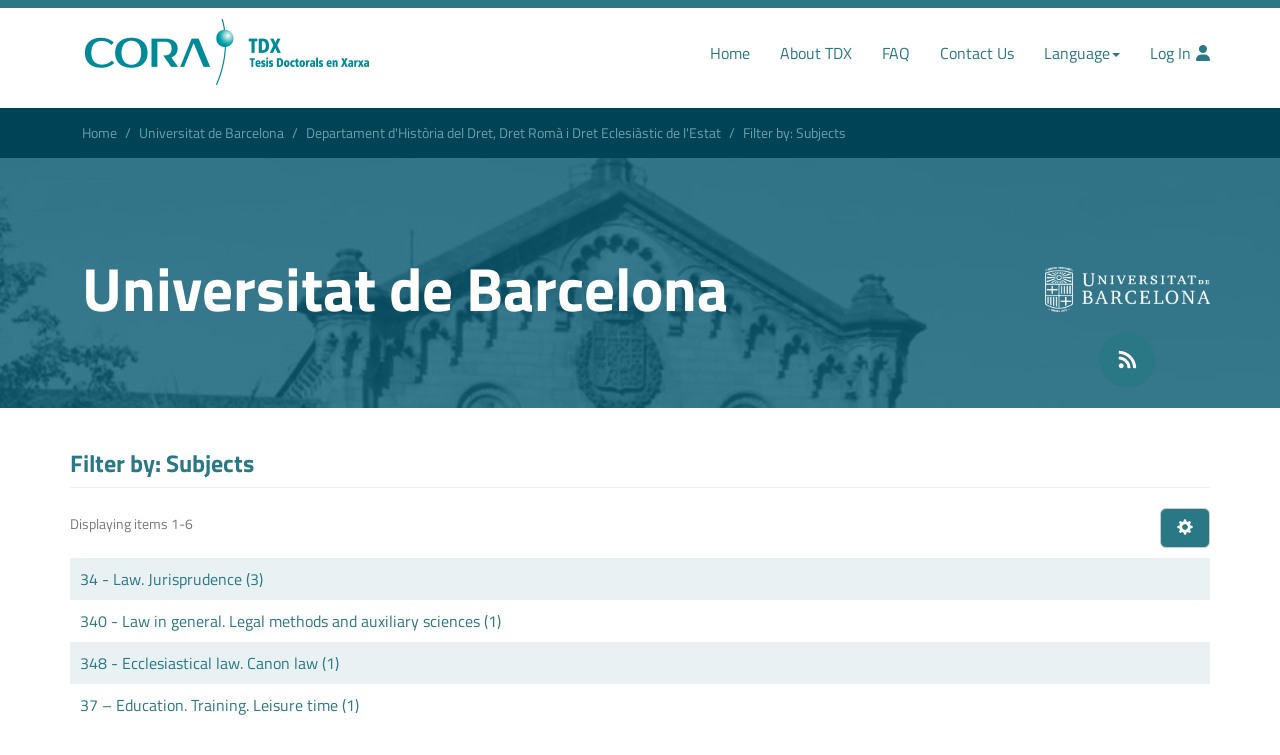

--- FILE ---
content_type: text/html;charset=utf-8
request_url: https://tesisenred.net/handle/10803/77/search-filter?field=subjectudc&filterorder=COUNT
body_size: 16182
content:
<!DOCTYPE html>
            <html lang="en"><!DOCTYPE html>
            <!--[if lt IE 7]> <html class="no-js lt-ie9 lt-ie8 lt-ie7" lang="en"> <![endif]-->
            <!--[if IE 7]>    <html class="no-js lt-ie9 lt-ie8" lang="en"> <![endif]-->
            <!--[if IE 8]>    <html class="no-js lt-ie9" lang="en"> <![endif]-->
            <!--[if gt IE 8]><!--> <html class="no-js" lang="en"> <!--<![endif]-->
            <head><META http-equiv="Content-Type" content="text/html; charset=UTF-8">
<meta content="text/html; charset=UTF-8" http-equiv="Content-Type">
<meta content="IE=edge,chrome=1" http-equiv="X-UA-Compatible">
<meta content="width=device-width,initial-scale=1" name="viewport">
<link rel="shortcut icon" href="/themes/CORA/images/favicon.ico">
<link rel="apple-touch-icon" href="/themes/CORA/images/apple-touch-icon.png">
<meta property="og:image" content="http://tesisenred.net/themes/CORA/images/favicon.ico">
<meta name="Generator" content="DSpace 6.5-SNAPSHOT">
<meta name="ROBOTS" content="NOINDEX, FOLLOW">
<link href="/themes/CORA/styles/main.css" rel="stylesheet">
<link crossorigin="anonymous" href="/themes/CORA/styles/app.min.css" rel="stylesheet">
<link type="application/opensearchdescription+xml" rel="search" href="http://tesisenred.net:80/open-search/description.xml" title="DSpace">
<script>
                //Clear default text of empty text areas on focus
                function tFocus(element)
                {
                if (element.value == ' '){element.value='';}
                }
                //Clear default text of empty text areas on submit
                function tSubmit(form)
                {
                var defaultedElements = document.getElementsByTagName("textarea");
                for (var i=0; i != defaultedElements.length; i++){
                if (defaultedElements[i].value == ' '){
                defaultedElements[i].value='';}}
                }
                //Disable pressing 'enter' key to submit a form (otherwise pressing 'enter' causes a submission to start over)
                function disableEnterKey(e)
                {
                var key;

                if(window.event)
                key = window.event.keyCode;     //Internet Explorer
                else
                key = e.which;     //Firefox and Netscape

                if(key == 13)  //if "Enter" pressed, then disable!
                return false;
                else
                return true;
                }
            </script><!--[if lt IE 9]>
                <script src="/themes/RPB/scripts/html5shiv/dist/html5shiv.js"> </script>
                <script src="/themes/RPB/scripts/respond/dest/respond.min.js"> </script>
                <![endif]--><title>Filter by: Subjects - TDX (Tesis Doctorals en Xarxa)</title>
<script src="/themes/RPB/visors/paquets/@flowpaper/viewer/js/jquery.min.js" type="text/javascript"></script><script src="/themes/RPB/visors/paquets/@flowpaper/viewer/js/jquery.extensions.min.js" type="text/javascript"></script><script src="/themes/RPB/lib/js/contrast-change.js"></script>
<link href="/themes/CORA/styles/high_contrast.css" rel="stylesheet">
<link href="/themes/CORA/styles/ira.css" rel="stylesheet">
</head>
<link crossorigin="anonymous" href="https://use.fontawesome.com/releases/v6.6.0/css/all.css" rel="stylesheet">
<script src="/themes/RPB/visors/paquets/@flowpaper/viewer/js/jquery.min.js" type="text/javascript"></script><script src="/themes/CORA/lib/js/jquery-ui.min.js"></script><script src="/themes/CORA/lib/js/app.min.js" defer></script><script src="/themes/CORA/lib/js/CORA.js" defer></script>
<body>
<header title="Cap&ccedil;alera" id="header">
<h1 class="sr-only">TDX (Tesis Doctorals en Xarxa)</h1>
<hr class="full">
<div class="visible-xs visible-sm">
<nav class="navbar">
<div class="container">
<div class="navbar-header">
<button aria-controls="navbar" aria-expanded="false" data-target="#navbar" data-toggle="collapse" class="navbar-toggle collapsed" type="button"><span class="sr-only">Toggle navigation</span><span class="icon-bar"></span><span class="icon-bar"></span><span class="icon-bar"></span></button><a href="/" class="navbar-brand"><img alt="Catalan Open Research Area. Tesis Doctorals en Xarxa" title="Catalan Open Research Area. Tesis Doctorals en Xarxa" src="/themes/TDX/assets/logo-cora-tdx@2x.png" loading="lazy"></a>
</div>
<div title="Men&uacute; de navegaci&oacute;" class="collapse navbar-collapse" id="navbar">
<ul class="nav navbar-nav navbar-right">
<li class="active">
<a href="/">Home</a>
</li>
<li>
<a href="/quees">About TDX</a>
</li>
<li>
<a href="/contacte">Contact Us</a>
</li>
<li class="dropdown">
<a aria-expanded="false" aria-haspopup="true" role="button" data-toggle="dropdown" class="dropdown-toggle" href="#">Language<span class="caret"></span></a>
<ul class="dropdown-menu">
<li role="presentation">
<a class="text-capitalize" href="?field=subjectudc&filterorder=COUNT&locale-attribute=es">Castellano</a>
</li>
<li role="presentation">
<a class="text-capitalize" href="?field=subjectudc&filterorder=COUNT&locale-attribute=ca">Catal&agrave;</a>
</li>
<li role="presentation" class="disabled">
<a class="text-capitalize" href="?field=subjectudc&filterorder=COUNT&locale-attribute=en">English</a>
</li>
</ul>
</li>
<li>
<a href="/login">Log In</a>
</li>
</ul>
</div>
</div>
</nav>
</div>
<div class="container visible-md visible-lg">
<nav class="navbar">
<div class="container">
<div class="navbar-header">
<a href="/" class="navbar-brand"><img alt="Catalan Open Research Area. Tesis Doctorals en Xarxa" title="Catalan Open Research Area. Tesis Doctorals en Xarxa" src="/themes/TDX/assets/logo-cora-tdx@2x.png" loading="lazy"></a>
</div>
<div title="Men&uacute; de navegaci&oacute;" class="collapse navbar-collapse" id="navbar">
<ul class="nav navbar-nav navbar-right">
<li class="active">
<a href="/">Home</a>
</li>
<li>
<a href="/quees">About TDX</a>
</li>
<li>
<a href="/faqs">FAQ</a>
</li>
<li>
<a href="/contacte">Contact Us</a>
</li>
<li class="dropdown">
<a aria-expanded="false" aria-haspopup="true" role="button" data-toggle="dropdown" class="dropdown-toggle" href="#">Language<span class="caret"></span></a>
<ul class="dropdown-menu">
<li role="presentation">
<a class="text-capitalize" href="?field=subjectudc&filterorder=COUNT&locale-attribute=es">Castellano</a>
</li>
<li role="presentation">
<a class="text-capitalize" href="?field=subjectudc&filterorder=COUNT&locale-attribute=ca">Catal&agrave;</a>
</li>
<li role="presentation" class="disabled">
<a class="text-capitalize" href="?field=subjectudc&filterorder=COUNT&locale-attribute=en">English</a>
</li>
</ul>
</li>
<li>
<a href="/login">Log In<i class="fas fa-user"></i></a>
</li>
</ul>
</div>
</div>
</nav>
</div>
</header>
<div title="Ruta de navegaci&oacute;" class="filariadna">
<div class="container">
<div class="row">
<div class="col-xs-12">
<ol title="Ruta de navegaci&oacute;" class="breadcrumb">
<li>
<a href="/">Home</a>
</li>
<li>
<a href="/handle/10803/1">Universitat de Barcelona</a>
</li>
<li>
<a href="/handle/10803/77">Departament d'Hist&ograve;ria del Dret, Dret Rom&agrave; i Dret Eclesi&agrave;stic de l'Estat</a>
</li>
<li class="active">Filter by: Subjects</li>
</ol>
</div>
</div>
</div>
</div>
<div class="hidden" id="no-js-warning-wrapper">
<div id="no-js-warning">
<div class="notice failure">JavaScript is disabled for your browser. Some features of this site may not work without it.</div>
</div>
</div>
<div title="&Agrave;rea de contingut" class="content">
<h2 class="sr-only">&Agrave;rea de contingut</h2>
<div class="banner">
<style>.banner:before {
                background-image:url('/bitstream/id/916e7ce4-5822-4f59-a719-c8f3737cfd8e/?sequence=-1');}</style>
<div class="banner-inner full-height full-height-sm"></div>
<div class="container">
<div class="row">
<div class="col-xs-12 col-sm-10 full-height vcenter">
<span class="h1">Universitat de Barcelona</span>
</div>
<div class="col-xs-9 col-sm-2 right full-height vcenter">
<a target="_blank" href="//www.ub.edu"><img class="responsive uni" loading="lazy" src="/themes/CORA/images/logos/UB_blanc.png"></a>
<div class="rss hidden-xs">
<a href=""><img class="responsive" src="/themes/CORA/assets/rss.svg" loading="lazy"></a>
</div>
</div>
<div class="col-xs-2 visible-xs text-right">
<div class="rss">
<a href=""><img class="responsive" src="/themes/CORA/assets/rss.svg" loading="lazy"></a>
</div>
</div>
</div>
</div>
</div>
</div>
<div role="main" title="Contingut central" class="content-middle">
<div title="Contenidor" class="container">
<div title="Fila" id="row">
<div class="row row-offcanvas row-offcanvas-right">
<div class="horizontal-slider clearfix">
<div class="col-xs-12 col-sm-12 col-md-12">
<h3 class="ds-div-head page-header first-page-header">Filter by: Subjects</h3>
<div id="aspect_discovery_SearchFacetFilter_div_browse-by-subjectudc" class="ds-static-div primary">
<form id="aspect_discovery_SearchFacetFilter_div_browse-controls" class="ds-interactive-div browse controls hidden" action="search-filter?field=subjectudc" method="post" onsubmit="javascript:tSubmit(this);">
<p class="ds-paragraph">
<input id="aspect_discovery_SearchFacetFilter_field_field" class="ds-hidden-field form-control" name="field" type="hidden" value="subjectudc">
</p>
<p class="ds-paragraph">
<input id="aspect_discovery_SearchFacetFilter_field_order" class="ds-hidden-field form-control" name="order" type="hidden" value="">
</p>
<p class="ds-paragraph">Results per page</p>
<p class="ds-paragraph">
<select id="aspect_discovery_SearchFacetFilter_field_rpp" class="ds-select-field form-control" name="rpp"><option value="5">5</option><option value="10" selected>10</option><option value="20">20</option><option value="40">40</option><option value="60">60</option><option value="80">80</option><option value="100">100</option></select>
</p>
<p class="ds-paragraph">
<button id="aspect_discovery_SearchFacetFilter_field_update" class="ds-button-field btn btn-default" name="update" type="submit">update</button>
</p>
</form>
</div>
<div class="pagination-simple clearfix top">
<div class="row">
<div class="col-xs-10">
<p class="pagination-info">Displaying items 1-6</p>
</div>
<div class="col-xs-2">
<div class="btn-group sort-options-menu pull-right">
<button data-toggle="dropdown" class="btn btn-default dropdown-toggle"><span aria-hidden="true" class="glyphicon glyphicon-cog"></span></button>
<ul role="menu" class="dropdown-menu pull-right">
<li class="dropdown-header"></li>
<li>
<a data-name="rpp" data-returnvalue="5" href="#"><span aria-hidden="true" class="glyphicon glyphicon-ok btn-xs invisible"></span>5</a>
</li>
<li>
<a data-name="rpp" data-returnvalue="10" href="#"><span aria-hidden="true" class="glyphicon glyphicon-ok btn-xs active"></span>10</a>
</li>
<li>
<a data-name="rpp" data-returnvalue="20" href="#"><span aria-hidden="true" class="glyphicon glyphicon-ok btn-xs invisible"></span>20</a>
</li>
<li>
<a data-name="rpp" data-returnvalue="40" href="#"><span aria-hidden="true" class="glyphicon glyphicon-ok btn-xs invisible"></span>40</a>
</li>
<li>
<a data-name="rpp" data-returnvalue="60" href="#"><span aria-hidden="true" class="glyphicon glyphicon-ok btn-xs invisible"></span>60</a>
</li>
<li>
<a data-name="rpp" data-returnvalue="80" href="#"><span aria-hidden="true" class="glyphicon glyphicon-ok btn-xs invisible"></span>80</a>
</li>
<li>
<a data-name="rpp" data-returnvalue="100" href="#"><span aria-hidden="true" class="glyphicon glyphicon-ok btn-xs invisible"></span>100</a>
</li>
</ul>
</div>
</div>
</div>
</div>
<ul class="ds-artifact-list list-unstyled"></ul>
<div id="aspect_discovery_SearchFacetFilter_div_browse-by-subjectudc-results" class="ds-static-div primary">
<div class="table-responsive">
<table id="aspect_discovery_SearchFacetFilter_table_browse-by-subjectudc-results" class="ds-table table table-striped table-hover">
<tr class="ds-table-row odd">
<td class="ds-table-cell odd"><a href="/handle/10803/77/discover?field=subjectudc&filtertype=subjectudc&filter_relational_operator=equals&filter=34">34 - Law. Jurisprudence (3)</a></td>
</tr>
<tr class="ds-table-row even">
<td class="ds-table-cell odd"><a href="/handle/10803/77/discover?field=subjectudc&filtertype=subjectudc&filter_relational_operator=equals&filter=340">340 - Law in general. Legal methods and auxiliary sciences (1)</a></td>
</tr>
<tr class="ds-table-row odd">
<td class="ds-table-cell odd"><a href="/handle/10803/77/discover?field=subjectudc&filtertype=subjectudc&filter_relational_operator=equals&filter=348">348 - Ecclesiastical law. Canon law (1)</a></td>
</tr>
<tr class="ds-table-row even">
<td class="ds-table-cell odd"><a href="/handle/10803/77/discover?field=subjectudc&filtertype=subjectudc&filter_relational_operator=equals&filter=37">37 &ndash; Education. Training. Leisure time (1)</a></td>
</tr>
<tr class="ds-table-row odd">
<td class="ds-table-cell odd"><a href="/handle/10803/77/discover?field=subjectudc&filtertype=subjectudc&filter_relational_operator=equals&filter=378">378 - Higher education. Universities (1)</a></td>
</tr>
<tr class="ds-table-row even">
<td class="ds-table-cell odd"><a href="/handle/10803/77/discover?field=subjectudc&filtertype=subjectudc&filter_relational_operator=equals&filter=94">94 - General history and by country (1)</a></td>
</tr>
</table>
</div>
</div>
<div class="pagination-simple clearfix bottom"></div>
<ul class="ds-artifact-list list-unstyled"></ul>
</div>
<div title="Barra lateral" role="complementary" id="sidebar" class="col-xs-6 col-sm-3 sidebar-offcanvas">
<div class="discovery plegables"></div>
</div>
</div>
</div>
</div>
</div>
</div>
<div id="footer">
<div class="container">
<div class="row">
<div class="col-xs-12 col-sm-12 col-md-12 col-lg-8 pad2">
<p class="linksfooter">
<a href="/accessibilitat">Accessibility</a>    <a href="/avislegal">Legal Disclaimer</a>    <a href="/cookies">Privacy and Cookie Policy</a>    <a target="_blank" href="https://confluence.csuc.cat/display/TDX">Internal use</a>    <a href="/collaborations">Collaborations</a>    <a href="/mapa_web">Web map</a>
</p>
</div>
<div class="col-xs-12 col-sm-12 col-md-12 col-lg-4 pad2">
<div style="display: flex; justify-content: right; align-items: center; gap: 15px; flex-wrap: nowrap;" class="text-center logos-container">
<a href="https://www.csuc.cat/" target="_blank"><img alt="CSUC Logo" src="/themes/CORA/assets/logo-csuc.svg" loading="lazy"></a><a href="https://tdx.cat/faqs#colaboradora" target="_blank"><img style="margin-left: 5px; width: 4em;" alt="Segell BC" src="/themes/TDX/assets/Segell_BC_Def-03.png" loading="lazy"></a><a style="display: flex; align-items: center; text-decoration: none; gap: 5px;" href="https://creativecommons.org/publicdomain/zero/1.0/" target="_blank">Metadata under:<img style="height: 20px; margin-left: 5px;" alt="Public Domain Logo" src="/themes/TDX/assets/public_domain.png" loading="lazy"></a>
</div>
</div>
</div>
</div>
</div>
<script type="text/javascript">
                         if(typeof window.publication === 'undefined'){
                            window.publication={};
                          };
                        window.publication.contextPath= '';window.publication.themePath= '/themes/TDX/';</script><script>if(!window.DSpace){window.DSpace={};}window.DSpace.context_path='';window.DSpace.theme_path='/themes/TDX/';</script><script src="/themes/TDX/scripts/theme.js"> </script><script src="/themes/RPB/lib/js/RPB.js"></script>
<link crossorigin="anonymous" href="https://use.fontawesome.com/releases/v6.5.1/css/all.css" rel="stylesheet">
<script src="/themes/RPB/lib/js/share.js" type="text/javascript"> </script><script src="/themes/RPB/lib/js/cookieconsent.js"></script><script src="/themes/RPB/lib/js/cookieconsent-init.js"></script><script src="/themes/RPB/lib/js/cookieconsent-change.js"></script><script>enableCookieConsent(true,'https://www.tdx.cat','en');</script><script async="true" src="https://www.googletagmanager.com/gtag/js?id=G-LYH7KFL3S8"></script><input id="GAcode" type="hidden" value="G-LYH7KFL3S8"><script type="text/plain" data-cookiecategory="analytics">enableGA();</script>
</body></html></html>


--- FILE ---
content_type: text/css;charset=ISO-8859-1
request_url: https://tesisenred.net/themes/CORA/styles/app.min.css
body_size: 28615
content:
.bg-cora,.rss:hover,hr{background-color:#9fc2c8}h1,h2{line-height:3.6rem;color:#2a7886}.bg-cora,.media img.media-object,.plegables .media .title img{padding:1.5rem}.document .element p,.media h4.media-heading,.media h4.media-heading a,.media h4.media-heading a:hover,h1,h2,h3,h4{color:#2a7886}.flex,.vcenter{display:flex}.directori .directori-title .title-icon,.staticpage .staticpage-title i.fa{align-self:center;border-radius:5rem;height:4.5rem;background-color:#2a7886}@font-face{font-family:'Titillium Web';font-style:normal;font-display:swap;font-weight:200;src:url(/themes/CORA/fonts/titillium-web-latin-ext-200-normal.woff2) format('woff2'),url(/themes/CORA/fonts/titillium-web-all-200-normal.woff) format('woff');unicode-range:U+0100-024F,U+0259,U+1E00-1EFF,U+2020,U+20A0-20AB,U+20AD-20CF,U+2113,U+2C60-2C7F,U+A720-A7FF}@font-face{font-family:'Titillium Web';font-style:normal;font-display:swap;font-weight:200;src:url(/themes/CORA/fonts/titillium-web-latin-200-normal.woff2) format('woff2'),url(/themes/CORA/fonts/titillium-web-all-200-normal.woff) format('woff');unicode-range:U+0000-00FF,U+0131,U+0152-0153,U+02BB-02BC,U+02C6,U+02DA,U+02DC,U+2000-206F,U+2074,U+20AC,U+2122,U+2191,U+2193,U+2212,U+2215,U+FEFF,U+FFFD}@font-face{font-family:'Titillium Web';font-style:italic;font-display:swap;font-weight:200;src:url(/themes/CORA/fonts/titillium-web-latin-ext-200-italic.woff2) format('woff2'),url(/themes/CORA/fonts/titillium-web-all-200-italic.woff) format('woff');unicode-range:U+0100-024F,U+0259,U+1E00-1EFF,U+2020,U+20A0-20AB,U+20AD-20CF,U+2113,U+2C60-2C7F,U+A720-A7FF}@font-face{font-family:'Titillium Web';font-style:italic;font-display:swap;font-weight:200;src:url(/themes/CORA/fonts/titillium-web-latin-200-italic.woff2) format('woff2'),url(/themes/CORA/fonts/titillium-web-all-200-italic.woff) format('woff');unicode-range:U+0000-00FF,U+0131,U+0152-0153,U+02BB-02BC,U+02C6,U+02DA,U+02DC,U+2000-206F,U+2074,U+20AC,U+2122,U+2191,U+2193,U+2212,U+2215,U+FEFF,U+FFFD}@font-face{font-family:'Titillium Web';font-style:normal;font-display:swap;font-weight:300;src:url(/themes/CORA/fonts/titillium-web-latin-ext-300-normal.woff2) format('woff2'),url(/themes/CORA/fonts/titillium-web-all-300-normal.woff) format('woff');unicode-range:U+0100-024F,U+0259,U+1E00-1EFF,U+2020,U+20A0-20AB,U+20AD-20CF,U+2113,U+2C60-2C7F,U+A720-A7FF}@font-face{font-family:'Titillium Web';font-style:normal;font-display:swap;font-weight:300;src:url(/themes/CORA/fonts/titillium-web-latin-300-normal.woff2) format('woff2'),url(/themes/CORA/fonts/titillium-web-all-300-normal.woff) format('woff');unicode-range:U+0000-00FF,U+0131,U+0152-0153,U+02BB-02BC,U+02C6,U+02DA,U+02DC,U+2000-206F,U+2074,U+20AC,U+2122,U+2191,U+2193,U+2212,U+2215,U+FEFF,U+FFFD}@font-face{font-family:'Titillium Web';font-style:italic;font-display:swap;font-weight:300;src:url(/themes/CORA/fonts/titillium-web-latin-ext-300-italic.woff2) format('woff2'),url(/themes/CORA/fonts/titillium-web-all-300-italic.woff) format('woff');unicode-range:U+0100-024F,U+0259,U+1E00-1EFF,U+2020,U+20A0-20AB,U+20AD-20CF,U+2113,U+2C60-2C7F,U+A720-A7FF}@font-face{font-family:'Titillium Web';font-style:italic;font-display:swap;font-weight:300;src:url(/themes/CORA/fonts/titillium-web-latin-300-italic.woff2) format('woff2'),url(/themes/CORA/fonts/titillium-web-all-300-italic.woff) format('woff');unicode-range:U+0000-00FF,U+0131,U+0152-0153,U+02BB-02BC,U+02C6,U+02DA,U+02DC,U+2000-206F,U+2074,U+20AC,U+2122,U+2191,U+2193,U+2212,U+2215,U+FEFF,U+FFFD}@font-face{font-family:'Titillium Web';font-style:normal;font-display:swap;font-weight:400;src:url(/themes/CORA/fonts/titillium-web-latin-ext-400-normal.woff2) format('woff2'),url(/themes/CORA/fonts/titillium-web-all-400-normal.woff) format('woff');unicode-range:U+0100-024F,U+0259,U+1E00-1EFF,U+2020,U+20A0-20AB,U+20AD-20CF,U+2113,U+2C60-2C7F,U+A720-A7FF}@font-face{font-family:'Titillium Web';font-style:normal;font-display:swap;font-weight:400;src:url(/themes/CORA/fonts/titillium-web-latin-400-normal.woff2) format('woff2'),url(/themes/CORA/fonts/titillium-web-all-400-normal.woff) format('woff');unicode-range:U+0000-00FF,U+0131,U+0152-0153,U+02BB-02BC,U+02C6,U+02DA,U+02DC,U+2000-206F,U+2074,U+20AC,U+2122,U+2191,U+2193,U+2212,U+2215,U+FEFF,U+FFFD}@font-face{font-family:'Titillium Web';font-style:italic;font-display:swap;font-weight:400;src:url(/themes/CORA/fonts/titillium-web-latin-ext-400-italic.woff2) format('woff2'),url(/themes/CORA/fonts/titillium-web-all-400-italic.woff) format('woff');unicode-range:U+0100-024F,U+0259,U+1E00-1EFF,U+2020,U+20A0-20AB,U+20AD-20CF,U+2113,U+2C60-2C7F,U+A720-A7FF}@font-face{font-family:'Titillium Web';font-style:italic;font-display:swap;font-weight:400;src:url(/themes/CORA/fonts/titillium-web-latin-400-italic.woff2) format('woff2'),url(/themes/CORA/fonts/titillium-web-all-400-italic.woff) format('woff');unicode-range:U+0000-00FF,U+0131,U+0152-0153,U+02BB-02BC,U+02C6,U+02DA,U+02DC,U+2000-206F,U+2074,U+20AC,U+2122,U+2191,U+2193,U+2212,U+2215,U+FEFF,U+FFFD}@font-face{font-family:'Titillium Web';font-style:normal;font-display:swap;font-weight:600;src:url(/themes/CORA/fonts/titillium-web-latin-ext-600-normal.woff2) format('woff2'),url(/themes/CORA/fonts/titillium-web-all-600-normal.woff) format('woff');unicode-range:U+0100-024F,U+0259,U+1E00-1EFF,U+2020,U+20A0-20AB,U+20AD-20CF,U+2113,U+2C60-2C7F,U+A720-A7FF}@font-face{font-family:'Titillium Web';font-style:normal;font-display:swap;font-weight:600;src:url(/themes/CORA/fonts/titillium-web-latin-600-normal.woff2) format('woff2'),url(/themes/CORA/fonts/titillium-web-all-600-normal.woff) format('woff');unicode-range:U+0000-00FF,U+0131,U+0152-0153,U+02BB-02BC,U+02C6,U+02DA,U+02DC,U+2000-206F,U+2074,U+20AC,U+2122,U+2191,U+2193,U+2212,U+2215,U+FEFF,U+FFFD}@font-face{font-family:'Titillium Web';font-style:italic;font-display:swap;font-weight:600;src:url(/themes/CORA/fonts/titillium-web-latin-ext-600-italic.woff2) format('woff2'),url(/themes/CORA/fonts/titillium-web-all-600-italic.woff) format('woff');unicode-range:U+0100-024F,U+0259,U+1E00-1EFF,U+2020,U+20A0-20AB,U+20AD-20CF,U+2113,U+2C60-2C7F,U+A720-A7FF}@font-face{font-family:'Titillium Web';font-style:italic;font-display:swap;font-weight:600;src:url(/themes/CORA/fonts/titillium-web-latin-600-italic.woff2) format('woff2'),url(/themes/CORA/fonts/titillium-web-all-600-italic.woff) format('woff');unicode-range:U+0000-00FF,U+0131,U+0152-0153,U+02BB-02BC,U+02C6,U+02DA,U+02DC,U+2000-206F,U+2074,U+20AC,U+2122,U+2191,U+2193,U+2212,U+2215,U+FEFF,U+FFFD}@font-face{font-family:'Titillium Web';font-style:normal;font-display:swap;font-weight:700;src:url(/themes/CORA/fonts/titillium-web-latin-ext-700-normal.woff2) format('woff2'),url(/themes/CORA/fonts/titillium-web-all-700-normal.woff) format('woff');unicode-range:U+0100-024F,U+0259,U+1E00-1EFF,U+2020,U+20A0-20AB,U+20AD-20CF,U+2113,U+2C60-2C7F,U+A720-A7FF}@font-face{font-family:'Titillium Web';font-style:normal;font-display:swap;font-weight:700;src:url(/themes/CORA/fonts/titillium-web-latin-700-normal.woff2) format('woff2'),url(/themes/CORA/fonts/titillium-web-all-700-normal.woff) format('woff');unicode-range:U+0000-00FF,U+0131,U+0152-0153,U+02BB-02BC,U+02C6,U+02DA,U+02DC,U+2000-206F,U+2074,U+20AC,U+2122,U+2191,U+2193,U+2212,U+2215,U+FEFF,U+FFFD}@font-face{font-family:'Titillium Web';font-style:italic;font-display:swap;font-weight:700;src:url(/themes/CORA/fonts/titillium-web-latin-ext-700-italic.woff2) format('woff2'),url(/themes/CORA/fonts/titillium-web-all-700-italic.woff) format('woff');unicode-range:U+0100-024F,U+0259,U+1E00-1EFF,U+2020,U+20A0-20AB,U+20AD-20CF,U+2113,U+2C60-2C7F,U+A720-A7FF}@font-face{font-family:'Titillium Web';font-style:italic;font-display:swap;font-weight:700;src:url(/themes/CORA/fonts/titillium-web-latin-700-italic.woff2) format('woff2'),url(/themes/CORA/fonts/titillium-web-all-700-italic.woff) format('woff');unicode-range:U+0000-00FF,U+0131,U+0152-0153,U+02BB-02BC,U+02C6,U+02DA,U+02DC,U+2000-206F,U+2074,U+20AC,U+2122,U+2191,U+2193,U+2212,U+2215,U+FEFF,U+FFFD}@font-face{font-family:'Titillium Web';font-style:normal;font-display:swap;font-weight:900;src:url(/themes/CORA/fonts/titillium-web-latin-ext-900-normal.woff2) format('woff2'),url(/themes/CORA/fonts/titillium-web-all-900-normal.woff) format('woff');unicode-range:U+0100-024F,U+0259,U+1E00-1EFF,U+2020,U+20A0-20AB,U+20AD-20CF,U+2113,U+2C60-2C7F,U+A720-A7FF}@font-face{font-family:'Titillium Web';font-style:normal;font-display:swap;font-weight:900;src:url(/themes/CORA/fonts/titillium-web-latin-900-normal.woff2) format('woff2'),url(/themes/CORA/fonts/titillium-web-all-900-normal.woff) format('woff');unicode-range:U+0000-00FF,U+0131,U+0152-0153,U+02BB-02BC,U+02C6,U+02DA,U+02DC,U+2000-206F,U+2074,U+20AC,U+2122,U+2191,U+2193,U+2212,U+2215,U+FEFF,U+FFFD}.vcenter{align-items:center}.form-control{color:#9b9b9b}.bg-cora{border-radius:.6rem;color:#4d4b4a}.question,.rss{border-radius:5rem}.question{font-size:1rem;color:#fff;background-color:#6aa1ab;padding:0 .6rem;margin:.5rem}.rss,h2>i,hr.full{background-color:#2a7886}.book-data .book-footer h4,.cerca .dropdown,.directori .directori-title,.mt-4{margin-top:2rem}.icon-university{-webkit-mask:url(/themes/CORA/assets/icon-university.svg) no-repeat center;mask:url(/themes/CORA/assets/icon-university.svg) no-repeat center}.icon-theses{-webkit-mask:url(/themes/CORA/assets/icon-theses.svg) no-repeat center;mask:url(/themes/CORA/assets/icon-theses.svg) no-repeat center}.icon-researches{-webkit-mask:url(/themes/CORA/assets/icon-researches.svg) no-repeat center;mask:url(/themes/CORA/assets/icon-researches.svg) no-repeat center}.icon-calendar-empty{-webkit-mask:url(/themes/CORA/assets/icon-calendar-empty.svg) no-repeat center;mask:url(/themes/CORA/assets/icon-calendar-empty.svg) no-repeat center}.icon-projects{-webkit-mask:url(/themes/CORA/assets/icon-projects.svg) no-repeat center;mask:url(/themes/CORA/assets/icon-projects.svg) no-repeat center}.icon-books{-webkit-mask:url(/themes/CORA/assets/icon-publications.svg) no-repeat center;mask:url(/themes/CORA/assets/icon-publications.svg) no-repeat center}.icon-server{-webkit-mask:url(/themes/CORA/assets/icon-server.svg) no-repeat center;mask:url(/themes/CORA/assets/icon-server.svg) no-repeat center}.icon-search{-webkit-mask:url(/themes/CORA/assets/icon-search.svg) no-repeat center;mask:url(/themes/CORA/assets/icon-search.svg) no-repeat center}.icon-directori{-webkit-mask:url(/themes/CORA/assets/icon-directori.svg) no-repeat center;mask:url(/themes/CORA/assets/icon-directori.svg) no-repeat center;-webkit-mask-size:10.6rem;mask-size:10.6rem;-webkit-mask-position:0 0;mask-position:0 0}.rss{width:5.6rem;height:5.6rem;padding:1.6rem 1.9rem}.col-lg-5th,.col-md-5th,.col-sm-5th,.col-xs-5th{position:relative;min-height:1px;padding-left:15px;padding-right:15px}.col-xs-5th{float:left;width:20%}@media (min-width:992px){.col-md-5th{float:left;width:20%}}hr.full{height:.8rem;border:0;margin:0}.home-footer h2,.home-footer p{margin-left:1.3rem}h1{margin-bottom:2rem;font-size:3rem}h2{font-size:3rem}h2>i{color:#fff;padding:1rem 2rem;margin-right:1.5rem;border-radius:5rem}h3{font-size:2.4rem;line-height:3rem}.btn-default,.media h4.media-heading,.media p.author,h4,table{font-size:1.6rem}h4{line-height:2.4rem}table{line-height:4rem}.cerca .autores-results p:nth-child(2n),.dc .dc-table .row:nth-child(2n),.plegables .panel .panel-body p:nth-child(2n),table.cora-striped>tbody>tr:nth-of-type(2n){background-color:#e9f1f3}.plegables .panel-group .panel-heading+.panel-collapse>.panel-body,table.table>tbody>tr>td,table.table>tbody>tr>th{border:none}table th{padding-left:2rem!important}.media,.plegables .panel~.panel{margin-top:3rem}.media:first{margin-bottom:1rem}.document .registre hr,.form-control,.media img.media-object.img-thumbnail{border-color:#9fc2c8}.media .title,.plegables .media .title{background-color:#2a7886;border-radius:50%}.media p.author{font-weight:400;line-height:20px;color:#004357}nav.navbar{border:0;margin-bottom:0}nav.navbar .navbar-nav{font-size:20px}nav.navbar .navbar-toggle{margin-top:.4rem;margin-bottom:.4rem}nav.navbar .navbar-toggle .icon-bar{background-color:#2a7886;width:3.2rem;height:.4rem;border-radius:.2rem;position:relative;transition:.5s ease-in-out}.announce .infoIcons .data-analysis,.plegables .media h2,.recent h2,nav.navbar .navbar-toggle .icon-bar+.icon-bar{margin-top:1rem}nav.navbar .navbar-toggle.active .icon-bar:nth-of-type(2){transform:translateY(1.4rem) rotate(45deg)}nav.navbar .navbar-toggle.active .icon-bar:nth-of-type(3){transform:translateX(10rem)}nav.navbar .navbar-toggle.active .icon-bar:nth-of-type(4){transform:translateY(-1.4rem) rotate(-45deg)}nav.navbar .navbar-brand img{height:3.7rem}nav.navbar .nav.navbar-nav{border-top:1px solid #2a7886;border-bottom:3px solid #2a7886}nav.navbar .navbar-nav>li>a{height:60px;border-bottom:1px solid #9fc2c8;padding:15px;line-height:1.42857}nav.navbar .navbar-nav>li>a i{margin-left:.5rem}.btn-default{background-color:#2a7886!important;color:#fff;padding:7px 10px;white-space:normal}.filariadna,.filariadna .breadcrumb li>a,.filariadna .breadcrumb li>a:focus,.filariadna .breadcrumb li>a:hover{color:#6aa1ab}.btn-default:active,.btn-default:focus,.btn-default:hover{background-color:#9fc2c8;color:#fff}.btn-default.btn-invert{background-color:#fff!important;color:#2a7886!important;border-color:#2a7886}.btn-default.btn-invert:active,.btn-default.btn-invert:focus,.btn-default.btn-invert:hover{background-color:#2a7886!important;color:#fff!important}.announce,.announce .infoIcons .btn-header:focus .icon,.announce .infoIcons .btn-header:hover .icon{background-color:#004357}.announce .searchBox{margin-top:3.2rem;margin-bottom:0}.announce .infoIcons,.banner img.uni,.book-data .element,.book-resum .element,.document .element,.document h2,.document h3,.recent,.staticpage .staticpage-title{margin-bottom:3rem}.announce .searchBox .input-group,.document .img>img{width:100%}.announce .searchBox .input-group input{border-bottom-right-radius:0;border-top-right-radius:0;height:4rem;margin-bottom:1rem}.announce .searchBox .input-group .input-group-btn{width:0;clear:none;display:table-cell;height:4rem}.announce .searchBox .btn-search{height:4rem;width:4rem;padding:0;margin-bottom:1rem;background-color:#2a7886;color:#fff;border-color:#2a7886}.announce .searchBox .btn-search div.icon{margin:0 auto;fill:#fff;background-color:#fff;height:4rem;width:4rem}.announce .searchBox .form-control::-moz-placeholder{color:#2a7886;font-size:1.8rem;line-height:30px}.announce .searchBox .form-control:-ms-input-placeholder{color:#2a7886;font-size:1.8rem;line-height:30px}.announce .searchBox .form-control::placeholder{color:#2a7886;font-size:1.8rem;line-height:30px}.announce .searchBox .input-group-btn .btn.dropdown-toggle{border-radius:6px 0 0 6px;background-color:#9fc2c8;color:#004357;font-size:1.8rem;text-align:left;width:calc(100% - 5rem)}.announce .searchBox .input-group-btn .btn.dropdown-toggle .caret{border-top:8px dashed;border-right:6px solid transparent;border-left:6px solid transparent;margin-top:.9rem}.announce .searchBox .open>.dropdown-menu{margin-right:5rem;width:calc(100% - 5rem)}.announce .infoIcons .btn-header{width:100%;min-height:15rem;background-color:transparent;text-transform:uppercase;color:#fff;white-space:normal}.announce .infoIcons .btn-header .icon{margin:0 auto;background-color:#fff;fill:#fff;width:58px;height:60px}.announce .infoIcons .btn-header .number{font-size:3rem;font-weight:700;line-height:4.8rem}.announce .infoIcons .btn-header:focus,.announce .infoIcons .btn-header:hover{background-color:#fff;color:#004357;fill:#004357}.announce .infoIcons p{width:100%;color:#fff;font-size:1.4rem;font-weight:400;line-height:2.4rem;text-transform:uppercase;display:flex;text-align:left}.announce .infoIcons p span.number{width:35%;text-align:right;font-size:1.6rem;font-weight:600;margin-right:1rem;flex:0 1 25%}.cerca .filtros,.pills .pill{margin-top:1.5rem}.cerca .dropdown ul.dropdown-menu>li,.document .title-area,.pills .pill a{position:relative}.pills .pill a:hover,.plegables .panel .panel-heading a{text-decoration:none}.pills .pill a:hover .body{background-color:#008996;text-decoration:none}.pills .pill .head{height:14.2rem;position:relative;display:block}.pills .pill .head img{position:absolute;top:4rem;left:2.6rem;width:auto;height:auto;max-width:14rem;max-height:7rem}.pillbackimage{min-width:100%;min-height:100%;width:auto!important;height:auto!important;position:unset!important}.pills .pill .head .back{background-size:cover;position:absolute;filter:url("data:image/svg+xml;utf8,<svg xmlns=%27http://www.w3.org/2000/svg%27><filter id=%27grayscale%27><feColorMatrix type=%27matrix%27 values=%270.3333 0.3333 0.3333 0 0 0.3333 0.3333 0.3333 0 0 0.3333 0.3333 0.3333 0 0 0 0 0 1 0%27/></filter></svg>#grayscale");--webkit-filter:grayscale(100%);display:block;height:14.4rem;width:100%}.pills .pill .head .layer{position:absolute;background-color:rgba(6,94,120,.76);height:14.4rem;width:100%}.pills .pill .body{color:#fff;background-color:#004357;width:100%;padding:.9rem 3.45rem;min-height:10rem}.pills .pill .body h3{margin:0;font-weight:700;color:#fff;line-height:2rem;font-size:16px}@media (max-width:768px){.pills .pill .body h3{font-size:24px}.pills .pill .body{min-height:12rem}}.recent :first-child{margin-bottom:1rem}.directori .directori-content .head h3,.home-footer a,.recent p{color:#4d4b4a}.document .img,.plegables{margin-bottom:5rem}.plegables .media{margin-top:5rem}.plegables .panel-group img.media-object{transition:transform .5s ease-in-out}.plegables .panel{border:none;box-shadow:none}.plegables .panel .panel-heading{margin-top:2rem;background-color:#6aa1ab;border-radius:5rem;padding-left:2.3rem}.plegables .panel .panel-heading h4{color:#fff;text-transform:uppercase}.plegables .panel .panel-heading h4.panel-title{font-size:1.4rem;font-weight:700}.plegables .panel .panel-heading img{float:right;fill:#fff;margin-top:-.1rem}.plegables .panel .panel-heading img.rotate-icon{transform:rotate(-180deg)}.plegables .panel .panel-body{width:90%;border-top:none}.cerca .autores-results p,.plegables .panel .panel-body p{background-color:#fff;color:#004357;font-size:1.6rem;padding:.7rem 2rem}.home-footer{background-color:#e9f1f3;padding-top:1.9rem;padding-bottom:3rem}#footer,.filariadna{background-color:#004357}.home-footer h2{font-size:1.8rem}.filariadna{min-height:5rem}.banner,.banner:before{background-color:#2a7886;background-size:cover;background-repeat:no-repeat}.filariadna .breadcrumb{margin-bottom:0;padding:1.5rem 1.2rem}.banner .rss,.directori .directori-content .head,.subcomunitat h2{margin-bottom:2rem}.filariadna .breadcrumb li{display:block}.banner{position:relative;color:#fff}.banner:before{filter:grayscale(100%);content:" ";width:100%;height:100%;position:absolute}.banner .banner-inner{position:absolute;width:100%;background-color:rgba(6,94,120,.76)}.banner .full-height-sm{height:100%}.banner .h1{display:block;line-height:5rem;padding:1rem 1.5rem 1rem 1.2rem}.banner img.uni{width:auto;height:auto;max-width:75%;max-height:75%}@media (min-width:767px){.banner img.uni{max-width:100%;max-height:100%;margin-bottom:0}}.banner .right{display:flex;flex-direction:column;justify-content:flex-end}.banner .rss{margin-top:2rem}.inline-search .row{padding-top:1rem;padding-bottom:1rem}.inline-search p{font-size:1.8rem;color:#2a7886;font-weight:700;line-height:30px}.form-control::-moz-placeholder{font-size:1.8rem;line-height:30px}.form-control:-ms-input-placeholder{font-size:1.8rem;line-height:30px}.form-control::placeholder{font-size:1.8rem;line-height:30px}.inline-search .input-group button,.inline-search .input-group input{height:4rem}.inline-search .input-group .input-group-btn>.btn.btn-default{padding:0!important}.inline-search .icon{margin:0 auto;fill:#fff;background-color:#fff;height:4rem;width:4rem;display:block}.subcomunitat .single-comunitat{padding-bottom:3.5rem}.subcomunitat p{line-height:1.8rem;font-weight:700;margin-bottom:0}.staticpage .staticpage-answers h3,.subcomunitat p span.number{color:#008996}.document .single-document .doc-name .size,.subcomunitat p a{color:#004357}.texto{overflow:hidden}.texto .rss{margin-left:auto;margin-top:1.5rem}.cerca .filtros>div>div,.item-buttons button,.register .panel-cora .panel-body button{margin-top:1rem;margin-bottom:1rem}.book-data,.book-resum{width:80%;margin-bottom:6rem}.book-data .element h4,.book-resum .element h4{margin:0}.book-data .element p{font-size:1.6rem;color:#004357;line-height:2.2rem}.book-data .element p.author,.book-resum .element p.author,.cerca .filters .active-filters .active-filter{font-weight:700}.book-data .element p.resum{font-size:1.4rem}.book-data .book-footer .share{font-size:1.5em;color:#004357}.book-data .book-footer .share i{margin-right:1rem}.book-data .book-footer .share a,.cerca .filters .active-filters .active-filter .close-filter{cursor:pointer}.book-data .book-footer p{font-size:1.6rem;font-weight:400;font-style:italic;color:#004357}.book-resum .element p{font-size:1.4rem;color:#2a7886;line-height:1.8rem}.book-resum .element p.resum{font-size:1.4rem;color:inherit}.autores-results,.document,.document .documents.horizontal,.filters,.letter-filters,.titulos-results{margin-bottom:4rem}.document h3{width:85%}.document .single-document{flex:0 1 30%;display:flex;justify-content:space-between;margin-right:12px}.document .single-document .icon{flex:0 0 6rem;margin-top:.5rem;padding-bottom:3rem}.document .single-document .doc-name{flex:0 0 50%}.document .single-document .doc-name .name{font-size:1.6rem;font-weight:700;color:#2a7886;line-break:anywhere}.document .single-document .download{flex:1 1 30%;text-align:center;margin-top:1rem;color:#2a7886}.document .single-document .download .circle{display:inline;border:1px solid #2a7886;border-radius:5rem;padding:.4rem .8rem}.document .title-area .doc-nav{position:absolute;bottom:0;right:0}.document .title-area .doc-nav .inav{display:inline-block;border:1px solid #2a7886;border-radius:5rem;padding:.36em .75em;color:#2a7886}.document .no-document p{font-size:1.6rem;font-weight:700;color:#2a7886;margin:3rem auto}.document .registre button.btn.btn-default{height:4rem;padding:8px 16px;margin-bottom:-5.5rem}.dc .dc-table{width:90%;font-size:1.6rem;line-height:2.5rem}.dc .dc-table .row>div{padding-left:2rem;padding-top:.3rem;padding-bottom:.3rem}.cerca,.register .panel{margin-top:4rem;margin-bottom:4rem}.cerca .btn-default{padding-left:.7rem;padding-right:.7rem;margin-right:.5rem}.cerca .total-results{margin-top:2rem;font-size:1.8rem;font-weight:700;color:#2a7886}.cerca #dropdownMenuSort{width:13.6rem;display:flex;justify-content:space-evenly;align-items:center}.cerca .dropdown ul.dropdown-menu>li.active::before{content:url(/themes/CORA/assets/icon-check.svg);position:absolute;left:1.7rem;top:.3rem}.cerca .dropdown ul.dropdown-menu>li>a{padding-left:4rem}.cerca .btn-filtros{margin-top:1rem;margin-bottom:1rem;padding-right:0!important;line-height:2rem;position:relative;min-width:18rem}.cerca .btn-filtros:before{content:"";position:absolute;display:block;width:2rem;height:2rem;background-image:url(/themes/CORA/assets/filter.svg);background-size:1.7rem 1.7rem;background-position-x:0px;background-repeat:no-repeat;left:1.5rem;top:1rem}.cerca .btn-filtros img{margin-right:1.5rem}.cerca .filters .btn-default{padding-left:2rem;padding-right:2rem;margin-right:.5rem}.cerca .filters .active-filters{line-height:2rem;color:#2a7886;font-size:1.6rem}.cerca .discover .media{margin-top:0}.cerca .filtros .form-control+button{margin-left:1rem}.cerca .filtros .btn.btn-default{min-width:4rem}.regular{margin-bottom:8rem}.regular .text p,.staticpage .staticpage-answers p,.staticpage .staticpage-title p{font-size:1.8rem;line-height:2.8rem}.directori .directori-content,.login,.register{margin-top:4rem;margin-bottom:12rem}.login label,.register .panel-cora .panel-body label{font-size:1.6rem;line-height:2.4rem;font-weight:700;color:#2a7886;margin-top:.7rem}#footer a,#footer p{color:#fff}.login button{margin-top:3rem;margin-bottom:3rem}.login .row,.register .panel-cora .panel-body .row{margin-bottom:1.5rem;padding-top:.3rem}.login .forgot,.login .signup{font-size:1.6rem;padding-bottom:3rem}.register .panel-cora{border-color:#6aa1ab}.register .panel-cora>.panel-heading{color:#2a7886;background-color:#9fc2c8;border-color:#6aa1ab}.register .panel-cora>.panel-heading+.panel-collapse>.panel-body{border-top-color:#6aa1ab}.register .panel-cora>.panel-heading .badge{color:#9fc2c8;background-color:#2a7886}.register .panel-cora>.panel-footer+.panel-collapse>.panel-body{border-bottom-color:#6aa1ab}.register .panel-cora .panel-heading{font-size:1.6rem;font-weight:700}.register .panel-cora .panel-body{font-size:1.6rem}.register input.terms{width:4rem;height:4rem}.register span.terms{padding-left:1rem;margin-top:.4rem}.staticpage{margin-bottom:12rem}.staticpage .staticpage-title i.fa{font-size:2rem;font-weight:900;line-height:2.3rem;color:#fff;padding:1.1rem 1.5rem}.staticpage .staticpage-title i.fa-info{height:39px;padding:.8rem 1.5rem}.staticpage .staticpage-title h2{margin:4rem 2rem}.staticpage .staticpage-body ul{list-style:none}.staticpage .staticpage-body ul.jo{list-style:unset;margin-left:20px}.staticpage .staticpage-body a:hover{text-decoration:underline}.staticpage .staticpage-body ul>li::marker,.staticpage .staticpage-body ul>li>a{line-height:2.8rem;color:#2a7886}.staticpage .staticpage-body ol,.staticpage .staticpage-body ul{padding-left:0;list-style-position:inside}.staticpage .staticpage-body blockquote{font-size:14px}.staticpage .staticpage-body ol>li::marker,.staticpage .staticpage-body ol>li>a{font-size:1.8rem;line-height:2.8rem;font-weight:700;color:#2a7886}.directori .directori-title .title-icon{width:4.5rem;margin-right:2rem}.directori .directori-title .title-icon .icon{background-color:#fff;height:7rem;width:7rem;transform:scale(.45);margin-top:-1rem;margin-left:-1rem;-webkit-mask-position:0 0;mask-position:0 0}.directori .directori-title h2{-webkit-margin-before:0.83em;margin-block-start:0.83em;-webkit-margin-after:0.83em;margin-block-end:0.83em}.directori .directori-content .element{padding:2rem;border-bottom:1px solid #ccc}.directori .directori-content .col-sm-6{padding-left:0;padding-right:0}.directori .directori-content .last{border-bottom:none}.directori .directori-content .content a,.directori .directori-content .content p{font-size:1.8rem;line-height:2.8rem;color:#4d4b4a}.directori .directori-content .content a.main,.directori .directori-content .content p.main{font-weight:700;color:#2a7886}.content-middle{margin:0 auto}.content-middle .texto{margin-bottom:1.5rem}.content-bottom{margin-top:5rem;margin-bottom:0}@media (min-width:768px){.text-right-sm{text-align:right}.col-sm-5th{float:left;width:20%}h1{font-size:4rem;line-height:4.2rem}.media{width:85%}nav.navbar{min-height:8rem;margin-bottom:2rem}nav.navbar .navbar-nav{font-size:16px}nav.navbar .navbar-brand{height:8rem}nav.navbar .navbar-brand img{height:6.6rem}nav.navbar .nav.navbar-nav{border:none}nav.navbar .navbar-nav>li>a{padding-top:calc((8rem - 20px)/ 2);padding-bottom:.8rem;line-height:30px;border-bottom:none}nav.navbar .navbar-nav>li>a:hover{border-bottom:.33rem solid #2a7886;background-color:#fff}nav.navbar .navbar-nav>li>a:focus{background-color:#fff}.btn-default{height:4rem;padding:7px 16px}.announce .searchBox .input-group input{margin-bottom:0}.announce .searchBox .input-group-btn .btn.dropdown-toggle{border-bottom-left-radius:0;border-top-left-radius:0}.announce .searchBox .open>.dropdown-menu{width:35rem}.pills .pill{margin-top:3rem}.cerca .btn-filtros,.plegables .media,.plegables .panel .panel-body{width:100%}.filariadna .breadcrumb li{display:inline-block}.banner,.banner .full-height{height:25rem}.banner .h1{font-size:6.1rem;line-height:7.5rem}.document .documents.horizontal{display:flex;flex-wrap:wrap;justify-content:start}.dc .dc-table{line-height:4rem}.cerca .dropdown{float:right}.cerca .btn-filtros:before{top:1.2rem}.register .panel-cora .panel-body button{margin-top:3rem;margin-bottom:3rem}.register .form-control{width:50%}.register input.terms{width:2rem;height:2rem}.directori .directori-content .col-sm-6:nth-child(odd){border-right:1px solid #ccc}.content-bottom{margin-top:4rem}}#footer{padding:3rem 1.5rem}@media (min-width:1200px){.col-lg-5th{float:left;width:20%}#footer{padding:1rem 1.5rem}}#footer p{font-size:1.6rem}#footer p img{margin-left:2rem}#footer .pad2{padding-top:2rem}.breadcrumb{background-color:transparent}.containeritem{margin-right:auto;margin-left:auto;padding-left:15px;padding-right:15px}.linksfooter a{margin-right:10px}

--- FILE ---
content_type: text/css;charset=ISO-8859-1
request_url: https://tesisenred.net/themes/CORA/styles/ira.css
body_size: 1517
content:
/* PILL (los cuadros de la home) */
.pill a {
    display: block;
    transition: transform 0.2s ease, outline 0.2s ease;
}

.pill a:hover {
    transform: scale(1.03);
    outline: none;
}

.pill a:focus {
    outline: 3px solid #6aa1ab;
    outline-offset: 4px;
    border-radius: 8px;
    box-shadow: 0 0 0 4px rgba(232, 137, 51, 0.3);
}


/* PANEL HEADING (tÃ­tulo del acordeÃ³n como 'Autor/a') */
.panel-heading a {
    display: block;
    transition: transform 0.2s ease, outline 0.2s ease, background 0.2s ease;
}

.panel-heading a:focus,
.panel-heading a:hover {
    transform: scale(1.06);
    font-weight: 600;
    color: #000;
    outline: none;
}


/* ENLACES DENTRO DEL PANEL-BODY (autores individuales) */
.panel-body a {
    display: inline-block;
    transition: transform 0.2s ease, outline 0.2s ease;
}

.panel-body a:hover {
    transform: scale(1.02);
    outline: none;
    background: none;
}

.panel-body a:focus {
    outline: 2px solid #e88933;
    outline-offset: 2px;
    border-radius: 4px;
    background-color: #fdf4e3;
    text-decoration: none;
    color: #000; /* texto negro para contraste */
}

.media-heading a {
    display: inline-block;
    transition: transform 0.2s ease, color 0.2s ease;
    transform-origin: left;
    position: relative;
    z-index: 10;
    font-weight: bold; /* asegura que siempre estÃ¡ en bold */
}

.media-heading a:hover,
.media-heading a:focus {
    transform: scale(1.06);
    color: #000;
    outline: none;
    /* no pongas font-weight aquÃ­ */
}

--- FILE ---
content_type: image/svg+xml;charset=ISO-8859-1
request_url: https://tesisenred.net/themes/CORA/assets/rss.svg
body_size: 1649
content:
<svg width="19" height="19" viewBox="0 0 19 19" xmlns="http://www.w3.org/2000/svg">
<path d="M5.75 15.75C5.75 14.3828 4.61719 13.25 3.25 13.25C1.84375 13.25 0.75 14.3828 0.75 15.75C0.75 17.1562 1.84375 18.25 3.25 18.25C4.61719 18.25 5.75 17.1562 5.75 15.75ZM12.5859 17.625C12.2734 11.5703 7.42969 6.72656 1.375 6.41406C1.02344 6.375 0.75 6.6875 0.75 7.03906V8.91406C0.75 9.22656 0.984375 9.5 1.29688 9.53906C5.67188 9.8125 9.1875 13.3281 9.46094 17.7031C9.5 18.0156 9.77344 18.25 10.0859 18.25H11.9609C12.3125 18.25 12.625 17.9766 12.5859 17.625ZM18.2109 17.625C17.8984 8.48438 10.5547 1.10156 1.375 0.789062C1.02344 0.75 0.75 1.02344 0.75 1.41406V3.28906C0.75 3.60156 0.984375 3.875 1.33594 3.91406C8.79688 4.1875 14.8125 10.2031 15.0859 17.6641C15.125 18.0156 15.3984 18.2891 15.7109 18.2891H17.5859C17.9766 18.25 18.25 17.9766 18.2109 17.625Z" fill="#004357"/>
<path d="M5.75 15.75C5.75 14.3828 4.61719 13.25 3.25 13.25C1.84375 13.25 0.75 14.3828 0.75 15.75C0.75 17.1562 1.84375 18.25 3.25 18.25C4.61719 18.25 5.75 17.1562 5.75 15.75ZM12.5859 17.625C12.2734 11.5703 7.42969 6.72656 1.375 6.41406C1.02344 6.375 0.75 6.6875 0.75 7.03906V8.91406C0.75 9.22656 0.984375 9.5 1.29688 9.53906C5.67188 9.8125 9.1875 13.3281 9.46094 17.7031C9.5 18.0156 9.77344 18.25 10.0859 18.25H11.9609C12.3125 18.25 12.625 17.9766 12.5859 17.625ZM18.2109 17.625C17.8984 8.48438 10.5547 1.10156 1.375 0.789062C1.02344 0.75 0.75 1.02344 0.75 1.41406V3.28906C0.75 3.60156 0.984375 3.875 1.33594 3.91406C8.79688 4.1875 14.8125 10.2031 15.0859 17.6641C15.125 18.0156 15.3984 18.2891 15.7109 18.2891H17.5859C17.9766 18.25 18.25 17.9766 18.2109 17.625Z" fill="white"/>
</svg>


--- FILE ---
content_type: image/svg+xml;charset=ISO-8859-1
request_url: https://tesisenred.net/themes/CORA/assets/logo-csuc.svg
body_size: 7568
content:
<svg width="105" height="36" viewBox="0 0 105 36" fill="none" xmlns="http://www.w3.org/2000/svg">
<path d="M49.0627 17.718V35.436H78.5022V0H49.0627V17.718ZM58.0461 12.7936C58.0644 19.039 58.0942 22.8797 58.1308 23.1094C58.2641 24.4722 58.819 25.7595 59.7181 26.7922C60.2922 27.423 61.0515 27.8556 61.8869 28.0277C62.4542 28.1847 63.0445 28.242 63.6314 28.1971C64.201 28.2397 64.7737 28.1907 65.3278 28.0521C66.0164 27.9036 66.6642 27.6066 67.2261 27.1818C67.788 26.757 68.2504 26.2146 68.5809 25.5926C68.7944 25.1537 68.9649 24.6952 69.0899 24.2235C69.1021 24.1472 69.1662 23.8725 69.2235 23.6237C69.3143 23.2055 69.3265 22.315 69.3448 13.005L69.3631 2.8464H76.3235V12.9317C76.3235 23.5505 76.3235 23.4627 76.0511 25.0164C75.8032 26.8593 75.0614 28.6009 73.9043 30.0565C72.7472 31.5121 71.2179 32.6276 69.4783 33.2848C68.0166 33.8307 66.4765 34.1376 64.9172 34.1936C64.0409 34.2784 63.1585 34.2784 62.2822 34.1936C60.4829 34.1346 58.7156 33.7013 57.093 32.9215C55.4333 32.1722 54.0279 30.9556 53.0485 29.4203C52.3977 28.4449 51.9184 27.3653 51.6314 26.2282C51.5162 25.7979 51.3406 24.9561 51.2804 24.5318C51.2498 24.3502 51.2201 24.1136 51.2041 24.0167C51.188 23.9198 51.1613 19.1099 51.1499 13.3369L51.1315 2.84566H58.037L58.0461 12.7936Z" fill="white"/>
<path d="M15.1104 2.22289C14.9768 2.229 14.4747 2.27176 13.9894 2.29923C12.241 2.43073 10.524 2.83553 8.90092 3.49887C7.10445 4.23909 5.48307 5.34761 4.14133 6.75296C2.7996 8.1583 1.76732 9.82924 1.11105 11.6581C0.684873 12.7726 0.382143 13.9306 0.208285 15.1112C-0.0714563 17.354 -0.0694058 19.6231 0.21439 21.8655C0.268571 22.2165 0.317411 22.5439 0.329621 22.5928C0.545924 23.8066 0.882857 24.9958 1.33541 26.1427C2.33969 28.6312 4.10181 30.7405 6.37196 32.1714C7.33395 32.7389 8.3559 33.198 9.41908 33.5404C10.1219 33.7342 10.4004 33.8128 10.6607 33.8677C12.3916 34.2381 14.1619 34.392 15.9307 34.3256C18.6089 34.3509 21.2685 33.8805 23.7756 32.9383C24.425 32.7007 25.0515 32.4047 25.6475 32.0538C25.5118 31.3827 25.3024 30.7286 25.0233 30.1033C24.1937 27.6804 23.8023 26.5594 23.8023 26.5419C23.8023 26.4877 23.5901 26.5663 23.0514 26.8082C21.9476 27.3115 20.7857 27.6757 19.5922 27.8925C19.4586 27.9109 19.2289 27.9528 19.0771 27.9834C18.0919 28.1338 17.0974 28.2149 16.1009 28.226C14.2275 28.3184 12.3722 27.8229 10.7942 26.8089C10.0506 26.2939 9.3994 25.6569 8.86811 24.9248C8.2917 24.0195 7.86427 23.0276 7.6021 21.9868C7.5174 21.6297 7.49908 21.5144 7.41438 21.084C7.19763 19.5166 7.14877 17.9306 7.26862 16.3528C7.38811 15.0529 7.75625 13.7881 8.35301 12.6272C8.7161 11.8716 9.20803 11.1849 9.80674 10.5981C10.8906 9.5173 12.2794 8.79425 13.7864 8.52623C14.4705 8.39305 15.1688 8.34818 15.8643 8.39269C16.6037 8.37043 17.3438 8.40692 18.0774 8.50182C19.6639 8.74453 21.2079 9.21165 22.6629 9.88916L23.2444 10.1616L23.4985 9.45264C23.6382 9.06498 23.832 8.53159 23.9228 8.26526C24.1655 7.58685 24.6501 6.22391 24.9706 5.31504L25.2491 4.54582L24.5402 4.18872C23.7561 3.76579 22.9297 3.42658 22.0746 3.17679C21.3121 2.92899 20.5327 2.73672 19.7425 2.60142C19.3915 2.53503 18.9733 2.45645 18.8039 2.41982C18.4589 2.35343 16.0292 2.17177 15.624 2.19085C15.4744 2.19924 15.2439 2.20763 15.1104 2.22289Z" fill="white"/>
<path d="M36.7086 2.27198C34.4718 2.36575 32.2991 3.04686 30.4091 4.24689C29.4948 4.88929 28.7064 5.69426 28.0831 6.6217C27.6797 7.2435 27.36 7.91574 27.1323 8.62106C26.853 9.54517 26.7323 10.5099 26.7751 11.4744C26.6752 12.8906 27.003 14.3042 27.716 15.5318C28.7157 17.2702 30.2343 18.5179 32.6763 19.5962C33.167 19.8144 34.5902 20.3715 35.042 20.5287C40.1487 22.2671 41.6139 23.4003 41.475 25.5019C41.3781 26.9557 40.6508 27.7371 39.0155 28.1675C38.1122 28.3871 37.1793 28.4588 36.253 28.3796C35.0863 28.434 33.9173 28.3505 32.7701 28.1309C31.3232 27.8279 29.9179 27.3521 28.5845 26.7138C28.1724 26.5016 28.1266 26.4955 28.0877 26.6374C28.0694 26.6977 27.9724 26.9885 27.8633 27.2914C27.7542 27.5944 27.5909 28.0668 27.4879 28.3514C27.3848 28.6361 27.2879 28.9207 27.2589 28.9871C27.2299 29.0535 27.1376 29.3144 27.0529 29.5625C26.9682 29.8105 26.7377 30.4592 26.5439 31.004L26.1807 31.9914L26.3142 32.0762C27.1053 32.498 27.9275 32.8585 28.7737 33.1545C29.6826 33.4688 30.614 33.7139 31.5598 33.8878C33.0442 34.1953 34.5571 34.3434 36.0729 34.3296C39.8122 34.406 42.6693 33.8207 44.7656 32.5669C46.0323 31.8292 47.0606 30.7433 47.728 29.4381C48.0569 28.8079 48.2975 28.1353 48.443 27.4395C48.6773 25.9034 48.6752 24.3405 48.4369 22.8051C48.3584 22.4147 48.2531 22.0302 48.1217 21.6543C47.7663 20.6001 47.1689 19.6438 46.3773 18.8621C45.1538 17.7023 43.7099 16.8 42.1313 16.2087C41.768 16.0515 41.3865 15.8875 41.2835 15.8394C40.9866 15.7058 39.4299 15.1007 39.133 14.9999C38.4462 14.771 36.8734 14.1605 36.401 13.9461C35.4239 13.5698 34.5979 12.8822 34.0507 11.9894C33.8944 11.6486 33.8398 11.27 33.8935 10.899C33.8935 10.1717 33.8996 10.1298 34.0873 9.77798C34.3488 9.31206 34.7349 8.92813 35.2022 8.66917C36.7877 8.11566 38.4839 7.95563 40.1449 8.20289C40.9486 8.2639 41.7397 8.43728 42.4953 8.71798C43.2035 8.92191 43.891 9.19172 44.5488 9.52385C44.967 9.72379 45.1593 9.79019 45.1906 9.74211C45.2394 9.6658 45.663 8.53025 46.1414 7.20396C46.2941 6.78577 46.4383 6.392 46.4688 6.32561C46.5352 6.1623 47.1045 4.59945 47.1556 4.44148C47.1862 4.33236 47.1312 4.28886 46.7252 4.09579C44.6288 3.0887 42.3632 2.48059 40.0442 2.30249C38.9354 2.19361 37.8192 2.18341 36.7086 2.27198Z" fill="white"/>
<path d="M94.3423 2.2166C94.2088 2.22881 93.6639 2.2708 93.1305 2.30743C92.5971 2.34406 92.0522 2.39214 91.9187 2.42266C91.7851 2.45318 91.4463 2.51959 91.1617 2.57529C90.1821 2.76768 89.2197 3.03919 88.284 3.38722L87.6483 3.67185C85.3385 4.68997 83.357 6.32987 81.925 8.40853C80.8109 10.0609 80.0119 11.9051 79.5684 13.848C79.5501 13.9083 79.5021 14.1693 79.4472 14.4173C79.3057 15.1483 79.2106 15.8874 79.1625 16.6303C79.0933 18.0982 79.1135 19.5688 79.2228 21.0342C79.3502 21.95 79.4166 22.3911 79.4708 22.6879C79.6292 23.615 79.8664 24.527 80.1797 25.4138C80.3811 26.0102 80.6344 26.5878 80.9367 27.14C81.6622 28.6397 82.6892 29.9737 83.9535 31.0587C85.2178 32.1436 86.6922 32.9562 88.2847 33.4456C89.1003 33.7351 89.9422 33.9442 90.7985 34.0698C93.3112 34.394 95.8544 34.4063 98.3701 34.1064C99.1409 33.9948 99.9051 33.842 100.659 33.6486C101.52 33.4219 102.367 33.1488 103.198 32.8305C103.561 32.6855 104.712 32.1437 104.779 32.0796C104.643 31.4455 104.444 30.8266 104.185 30.2321C103.913 29.4507 103.628 28.615 103.549 28.3846C103.307 27.6634 102.919 26.5851 102.889 26.5531C102.601 26.6338 102.32 26.7393 102.05 26.8683C100.456 27.5772 98.7525 28.0074 97.0132 28.1404C93.754 28.4792 91.2709 27.9282 89.4356 26.4745C88.1679 25.4386 87.2598 24.0287 86.841 22.446C86.7501 22.1408 86.4533 20.7077 86.4472 20.5382C86.4472 20.4902 86.4166 20.1628 86.3808 19.811C86.2668 18.3863 86.3075 16.9535 86.5022 15.5375C86.6303 14.8345 86.8228 14.1448 87.0775 13.4771C87.2689 12.9944 87.4999 12.5283 87.7681 12.0837C88.3286 11.135 89.0916 10.3217 90.0026 9.70173C90.9135 9.08177 91.95 8.67039 93.0382 8.49702C94.4171 8.34448 95.8088 8.34657 97.1873 8.50317C98.7584 8.74011 100.288 9.19896 101.73 9.86606C102.035 10.011 102.299 10.1263 102.33 10.1324C102.36 10.1385 102.406 10.0782 102.427 9.99274C102.447 9.90728 102.602 9.48376 102.76 9.05413C102.918 8.6245 103.106 8.09105 103.178 7.8728C103.251 7.65455 103.469 7.05476 103.657 6.54042C103.845 6.02608 104.081 5.37131 104.177 5.08667C104.274 4.80203 104.365 4.56548 104.365 4.55937C104.365 4.52274 102.615 3.66883 102.263 3.54139C100.926 3.03838 99.539 2.67696 98.1259 2.46309C96.872 2.29307 95.6077 2.2107 94.3423 2.2166Z" fill="white"/>
</svg>


--- FILE ---
content_type: text/javascript;charset=ISO-8859-1
request_url: https://tesisenred.net/themes/CORA/lib/js/CORA.js
body_size: 4675
content:
function estils_botons(current, total) {
    //Si estem al final, inhabilitem el botÃ³ nex_document
    if (current == total) {
        $('#next_doc').css({'opacity': '0.4'});
    } else {
        $('#next_doc').css({'opacity': '1.0'});
    }
    //Si estem al principi, inhabilitem el botÃ³ previous_deocument
    if (current == 0) {
        $('#previous_doc').css({'opacity': '0.4'});
    } else {
        $('#previous_doc').css({'opacity': '1.0'});
    }
}

$('#aspect_submission_StepTransformer_field_dc_format_extent').on('change', function() {
    if (!document.getElementById("aspect_submission_StepTransformer_field_dc_format_extent").value.endsWith("p.") && document.getElementById("aspect_submission_StepTransformer_field_dc_format_extent").value!="")
        document.getElementById("aspect_submission_StepTransformer_field_dc_format_extent").value=document.getElementById("aspect_submission_StepTransformer_field_dc_format_extent").value+" p.";
});

function chargePDF(pdf, locale, movetofirstpage) {
    if (movetofirstpage){
        let currentURL = window.location.href;
        if (!/#page=/.test(currentURL)) {
            window.history.replaceState(null, null, window.location.pathname.replace(/\/\//, "/")+"#page=1");
        }
    }
    else{
        window.history.replaceState(null, null, window.location.pathname.replace(/\/\//, "/")+"#page=1");
    }
    imgfiles=pdf[0];
    title=pdf[1];
    //console.log(title);
    $('#title-document').html(title);
    if(imgfiles.startsWith("http://mediaserver.csuc.cat")) {
        const reg = /.*tdx/
        imgfiles = imgfiles.replace(reg, "https://media-pro-tdx.s3.csuc.cat");
    }
    $('.flowpaper_viewer_container').remove();
    $('<div id="documentViewer" class="flowpaper_viewer" style="overflow:hidden;position:relative;left:0px;top:0px;width:100%;height:550px"></div>').insertAfter($('.visorPDF'));
    var hostname = $(location).attr('href');
    var key;
    if (hostname.indexOf('csuc') >= 0) {
        key = '$6753c6dedf2e218596b';
    } else if (hostname.indexOf('tesisenred') >= 0) {
        key = '$6ef742ac46adda02bc6';
    } else {
        key = '$fd73e50eb55c85e5bba';
    }

    $('#documentViewer').FlowPaperViewer(
        {
            config: {
                PDFFile: imgfiles + 'document_[*,1].pdf',
                JSONFile: imgfiles + 'document.js',
                jsDirectory: '/themes/RPB/visors/paquets/@flowpaper/viewer/js/',
                cssDirectory: '/themes/RPB/visors/paquets/@flowpaper/viewer/css/',
                localeDirectory: '/themes/RPB/visors/paquets/@flowpaper/viewer/locale/',
                RenderingOrder: 'html5',
                key: key,
                FitWidthOnLoad: true,
                ZoomTransition: 'easeOut',
                ZoomTime: 0.5,
                FullScreenAsMaxWindow: false,
                ProgressiveLoading: true,
                MinZoomSize: 0.2,
                MaxZoomSize: 5,
                SearchMatchAll: true,
                InitViewMode: 'Portrait',
                ViewModeToolsVisible: true,
                ZoomToolsVisible: true,
                NavToolsVisible: true,
                CursorToolsVisible: true,
                SearchToolsVisible: true,
                WMode: 'window',
                localeChain: 'es_ES',
                UIConfig: '/themes/RPB/visors/paquets/@flowpaper/viewer/UI_Zine.xml'
            }
        });
}


$(document).ready(function () {
    $('.js-tooltip').tooltip();
    $('.js-copy').attr('title', $('.js-copy').attr('data-ajuda'));

    $('.js-copy').click(function () {

        var text = $('.js-tooltip').attr('data-copy');
        var el = $('.js-tooltip');
        var copyTest = document.queryCommandSupported('copy');
        var elOriginalText = el.attr('data-ajuda');

        if (copyTest === true) {
            var copyTextArea = document.createElement("textarea");
            copyTextArea.value = text;
            document.body.appendChild(copyTextArea);
            copyTextArea.select();
            try {
                var successful = document.execCommand('copy');
                var msg = successful ? el.attr('data-copiat') : 'Whoops, not copied!';
                el.attr('title', msg);
            } catch (err) {
                console.log(err, 'Oops, unable to copy');
            }
            el.tooltip('close');
            el.tooltip('open');
            document.body.removeChild(copyTextArea)
            el.attr('title', elOriginalText);
        } else {
            // Fallback if browser doesn't support .execCommand('copy')
            window.prompt("Copy to clipboard: Ctrl+C or Command+C, Enter", text);
        }
    });
});
